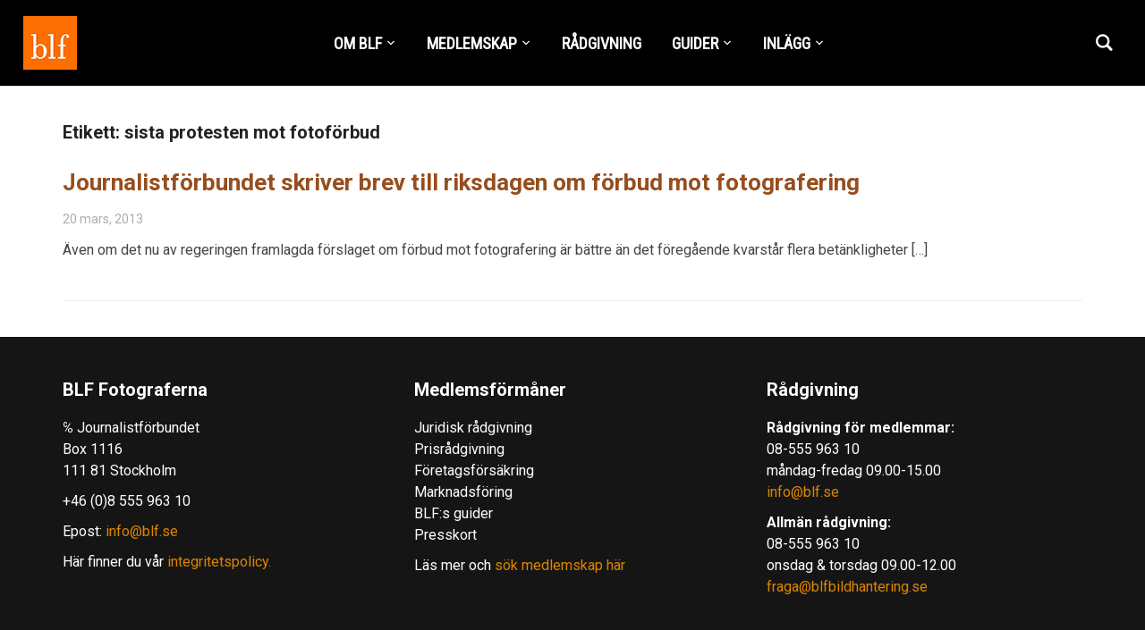

--- FILE ---
content_type: text/html; charset=UTF-8
request_url: https://www.blf.se/tag/sista-protesten-mot-fotoforbud/
body_size: 10880
content:
<!DOCTYPE html>
<html lang="sv-SE">
<head>
    <meta charset="UTF-8">
    <meta name="viewport" content="width=device-width, initial-scale=1.0">
    <link rel="profile" href="https://gmpg.org/xfn/11">
    <link rel="pingback" href="https://www.blf.se/xmlrpc.php">

    <meta name='robots' content='index, follow, max-image-preview:large, max-snippet:-1, max-video-preview:-1' />
	<style>img:is([sizes="auto" i], [sizes^="auto," i]) { contain-intrinsic-size: 3000px 1500px }</style>
	
	<!-- This site is optimized with the Yoast SEO plugin v26.7 - https://yoast.com/wordpress/plugins/seo/ -->
	<title>sista protesten mot fotoförbud-arkiv - BLF Fotograferna</title>
	<link rel="canonical" href="https://www.blf.se/tag/sista-protesten-mot-fotoforbud/" />
	<meta property="og:locale" content="sv_SE" />
	<meta property="og:type" content="article" />
	<meta property="og:title" content="sista protesten mot fotoförbud-arkiv - BLF Fotograferna" />
	<meta property="og:url" content="https://www.blf.se/tag/sista-protesten-mot-fotoforbud/" />
	<meta property="og:site_name" content="BLF Fotograferna" />
	<meta name="twitter:card" content="summary_large_image" />
	<script type="application/ld+json" class="yoast-schema-graph">{"@context":"https://schema.org","@graph":[{"@type":"CollectionPage","@id":"https://www.blf.se/tag/sista-protesten-mot-fotoforbud/","url":"https://www.blf.se/tag/sista-protesten-mot-fotoforbud/","name":"sista protesten mot fotoförbud-arkiv - BLF Fotograferna","isPartOf":{"@id":"https://www.blf.se/#website"},"breadcrumb":{"@id":"https://www.blf.se/tag/sista-protesten-mot-fotoforbud/#breadcrumb"},"inLanguage":"sv-SE"},{"@type":"BreadcrumbList","@id":"https://www.blf.se/tag/sista-protesten-mot-fotoforbud/#breadcrumb","itemListElement":[{"@type":"ListItem","position":1,"name":"Hem","item":"https://www.blf.se/"},{"@type":"ListItem","position":2,"name":"sista protesten mot fotoförbud"}]},{"@type":"WebSite","@id":"https://www.blf.se/#website","url":"https://www.blf.se/","name":"BLF Fotograferna","description":"Branschorganisationen för dig som arbetar professionellt med bild, film eller video.","publisher":{"@id":"https://www.blf.se/#organization"},"potentialAction":[{"@type":"SearchAction","target":{"@type":"EntryPoint","urlTemplate":"https://www.blf.se/?s={search_term_string}"},"query-input":{"@type":"PropertyValueSpecification","valueRequired":true,"valueName":"search_term_string"}}],"inLanguage":"sv-SE"},{"@type":"Organization","@id":"https://www.blf.se/#organization","name":"BLF Fotograferna","url":"https://www.blf.se/","logo":{"@type":"ImageObject","inLanguage":"sv-SE","@id":"https://www.blf.se/#/schema/logo/image/","url":"https://www.blf.se/wp-content/uploads/2018/12/blf_logo_hp.png","contentUrl":"https://www.blf.se/wp-content/uploads/2018/12/blf_logo_hp.png","width":60,"height":60,"caption":"BLF Fotograferna"},"image":{"@id":"https://www.blf.se/#/schema/logo/image/"}}]}</script>
	<!-- / Yoast SEO plugin. -->


<link rel='dns-prefetch' href='//fonts.googleapis.com' />
<link rel="alternate" type="application/rss+xml" title="BLF Fotograferna &raquo; Webbflöde" href="https://www.blf.se/feed/" />
<link rel="alternate" type="application/rss+xml" title="BLF Fotograferna &raquo; etikettflöde för sista protesten mot fotoförbud" href="https://www.blf.se/tag/sista-protesten-mot-fotoforbud/feed/" />
<script type="text/javascript">
/* <![CDATA[ */
window._wpemojiSettings = {"baseUrl":"https:\/\/s.w.org\/images\/core\/emoji\/16.0.1\/72x72\/","ext":".png","svgUrl":"https:\/\/s.w.org\/images\/core\/emoji\/16.0.1\/svg\/","svgExt":".svg","source":{"concatemoji":"https:\/\/www.blf.se\/wp-includes\/js\/wp-emoji-release.min.js?ver=6.8.3"}};
/*! This file is auto-generated */
!function(s,n){var o,i,e;function c(e){try{var t={supportTests:e,timestamp:(new Date).valueOf()};sessionStorage.setItem(o,JSON.stringify(t))}catch(e){}}function p(e,t,n){e.clearRect(0,0,e.canvas.width,e.canvas.height),e.fillText(t,0,0);var t=new Uint32Array(e.getImageData(0,0,e.canvas.width,e.canvas.height).data),a=(e.clearRect(0,0,e.canvas.width,e.canvas.height),e.fillText(n,0,0),new Uint32Array(e.getImageData(0,0,e.canvas.width,e.canvas.height).data));return t.every(function(e,t){return e===a[t]})}function u(e,t){e.clearRect(0,0,e.canvas.width,e.canvas.height),e.fillText(t,0,0);for(var n=e.getImageData(16,16,1,1),a=0;a<n.data.length;a++)if(0!==n.data[a])return!1;return!0}function f(e,t,n,a){switch(t){case"flag":return n(e,"\ud83c\udff3\ufe0f\u200d\u26a7\ufe0f","\ud83c\udff3\ufe0f\u200b\u26a7\ufe0f")?!1:!n(e,"\ud83c\udde8\ud83c\uddf6","\ud83c\udde8\u200b\ud83c\uddf6")&&!n(e,"\ud83c\udff4\udb40\udc67\udb40\udc62\udb40\udc65\udb40\udc6e\udb40\udc67\udb40\udc7f","\ud83c\udff4\u200b\udb40\udc67\u200b\udb40\udc62\u200b\udb40\udc65\u200b\udb40\udc6e\u200b\udb40\udc67\u200b\udb40\udc7f");case"emoji":return!a(e,"\ud83e\udedf")}return!1}function g(e,t,n,a){var r="undefined"!=typeof WorkerGlobalScope&&self instanceof WorkerGlobalScope?new OffscreenCanvas(300,150):s.createElement("canvas"),o=r.getContext("2d",{willReadFrequently:!0}),i=(o.textBaseline="top",o.font="600 32px Arial",{});return e.forEach(function(e){i[e]=t(o,e,n,a)}),i}function t(e){var t=s.createElement("script");t.src=e,t.defer=!0,s.head.appendChild(t)}"undefined"!=typeof Promise&&(o="wpEmojiSettingsSupports",i=["flag","emoji"],n.supports={everything:!0,everythingExceptFlag:!0},e=new Promise(function(e){s.addEventListener("DOMContentLoaded",e,{once:!0})}),new Promise(function(t){var n=function(){try{var e=JSON.parse(sessionStorage.getItem(o));if("object"==typeof e&&"number"==typeof e.timestamp&&(new Date).valueOf()<e.timestamp+604800&&"object"==typeof e.supportTests)return e.supportTests}catch(e){}return null}();if(!n){if("undefined"!=typeof Worker&&"undefined"!=typeof OffscreenCanvas&&"undefined"!=typeof URL&&URL.createObjectURL&&"undefined"!=typeof Blob)try{var e="postMessage("+g.toString()+"("+[JSON.stringify(i),f.toString(),p.toString(),u.toString()].join(",")+"));",a=new Blob([e],{type:"text/javascript"}),r=new Worker(URL.createObjectURL(a),{name:"wpTestEmojiSupports"});return void(r.onmessage=function(e){c(n=e.data),r.terminate(),t(n)})}catch(e){}c(n=g(i,f,p,u))}t(n)}).then(function(e){for(var t in e)n.supports[t]=e[t],n.supports.everything=n.supports.everything&&n.supports[t],"flag"!==t&&(n.supports.everythingExceptFlag=n.supports.everythingExceptFlag&&n.supports[t]);n.supports.everythingExceptFlag=n.supports.everythingExceptFlag&&!n.supports.flag,n.DOMReady=!1,n.readyCallback=function(){n.DOMReady=!0}}).then(function(){return e}).then(function(){var e;n.supports.everything||(n.readyCallback(),(e=n.source||{}).concatemoji?t(e.concatemoji):e.wpemoji&&e.twemoji&&(t(e.twemoji),t(e.wpemoji)))}))}((window,document),window._wpemojiSettings);
/* ]]> */
</script>
<link rel='stylesheet' id='pt-cv-public-style-css' href='https://www.blf.se/wp-content/plugins/content-views-query-and-display-post-page/public/assets/css/cv.css?ver=4.2.1' type='text/css' media='all' />
<style id='wp-emoji-styles-inline-css' type='text/css'>

	img.wp-smiley, img.emoji {
		display: inline !important;
		border: none !important;
		box-shadow: none !important;
		height: 1em !important;
		width: 1em !important;
		margin: 0 0.07em !important;
		vertical-align: -0.1em !important;
		background: none !important;
		padding: 0 !important;
	}
</style>
<link rel='stylesheet' id='wp-block-library-css' href='https://www.blf.se/wp-includes/css/dist/block-library/style.min.css?ver=6.8.3' type='text/css' media='all' />
<style id='classic-theme-styles-inline-css' type='text/css'>
/*! This file is auto-generated */
.wp-block-button__link{color:#fff;background-color:#32373c;border-radius:9999px;box-shadow:none;text-decoration:none;padding:calc(.667em + 2px) calc(1.333em + 2px);font-size:1.125em}.wp-block-file__button{background:#32373c;color:#fff;text-decoration:none}
</style>
<style id='filebird-block-filebird-gallery-style-inline-css' type='text/css'>
ul.filebird-block-filebird-gallery{margin:auto!important;padding:0!important;width:100%}ul.filebird-block-filebird-gallery.layout-grid{display:grid;grid-gap:20px;align-items:stretch;grid-template-columns:repeat(var(--columns),1fr);justify-items:stretch}ul.filebird-block-filebird-gallery.layout-grid li img{border:1px solid #ccc;box-shadow:2px 2px 6px 0 rgba(0,0,0,.3);height:100%;max-width:100%;-o-object-fit:cover;object-fit:cover;width:100%}ul.filebird-block-filebird-gallery.layout-masonry{-moz-column-count:var(--columns);-moz-column-gap:var(--space);column-gap:var(--space);-moz-column-width:var(--min-width);columns:var(--min-width) var(--columns);display:block;overflow:auto}ul.filebird-block-filebird-gallery.layout-masonry li{margin-bottom:var(--space)}ul.filebird-block-filebird-gallery li{list-style:none}ul.filebird-block-filebird-gallery li figure{height:100%;margin:0;padding:0;position:relative;width:100%}ul.filebird-block-filebird-gallery li figure figcaption{background:linear-gradient(0deg,rgba(0,0,0,.7),rgba(0,0,0,.3) 70%,transparent);bottom:0;box-sizing:border-box;color:#fff;font-size:.8em;margin:0;max-height:100%;overflow:auto;padding:3em .77em .7em;position:absolute;text-align:center;width:100%;z-index:2}ul.filebird-block-filebird-gallery li figure figcaption a{color:inherit}

</style>
<style id='global-styles-inline-css' type='text/css'>
:root{--wp--preset--aspect-ratio--square: 1;--wp--preset--aspect-ratio--4-3: 4/3;--wp--preset--aspect-ratio--3-4: 3/4;--wp--preset--aspect-ratio--3-2: 3/2;--wp--preset--aspect-ratio--2-3: 2/3;--wp--preset--aspect-ratio--16-9: 16/9;--wp--preset--aspect-ratio--9-16: 9/16;--wp--preset--color--black: #000000;--wp--preset--color--cyan-bluish-gray: #abb8c3;--wp--preset--color--white: #ffffff;--wp--preset--color--pale-pink: #f78da7;--wp--preset--color--vivid-red: #cf2e2e;--wp--preset--color--luminous-vivid-orange: #ff6900;--wp--preset--color--luminous-vivid-amber: #fcb900;--wp--preset--color--light-green-cyan: #7bdcb5;--wp--preset--color--vivid-green-cyan: #00d084;--wp--preset--color--pale-cyan-blue: #8ed1fc;--wp--preset--color--vivid-cyan-blue: #0693e3;--wp--preset--color--vivid-purple: #9b51e0;--wp--preset--gradient--vivid-cyan-blue-to-vivid-purple: linear-gradient(135deg,rgba(6,147,227,1) 0%,rgb(155,81,224) 100%);--wp--preset--gradient--light-green-cyan-to-vivid-green-cyan: linear-gradient(135deg,rgb(122,220,180) 0%,rgb(0,208,130) 100%);--wp--preset--gradient--luminous-vivid-amber-to-luminous-vivid-orange: linear-gradient(135deg,rgba(252,185,0,1) 0%,rgba(255,105,0,1) 100%);--wp--preset--gradient--luminous-vivid-orange-to-vivid-red: linear-gradient(135deg,rgba(255,105,0,1) 0%,rgb(207,46,46) 100%);--wp--preset--gradient--very-light-gray-to-cyan-bluish-gray: linear-gradient(135deg,rgb(238,238,238) 0%,rgb(169,184,195) 100%);--wp--preset--gradient--cool-to-warm-spectrum: linear-gradient(135deg,rgb(74,234,220) 0%,rgb(151,120,209) 20%,rgb(207,42,186) 40%,rgb(238,44,130) 60%,rgb(251,105,98) 80%,rgb(254,248,76) 100%);--wp--preset--gradient--blush-light-purple: linear-gradient(135deg,rgb(255,206,236) 0%,rgb(152,150,240) 100%);--wp--preset--gradient--blush-bordeaux: linear-gradient(135deg,rgb(254,205,165) 0%,rgb(254,45,45) 50%,rgb(107,0,62) 100%);--wp--preset--gradient--luminous-dusk: linear-gradient(135deg,rgb(255,203,112) 0%,rgb(199,81,192) 50%,rgb(65,88,208) 100%);--wp--preset--gradient--pale-ocean: linear-gradient(135deg,rgb(255,245,203) 0%,rgb(182,227,212) 50%,rgb(51,167,181) 100%);--wp--preset--gradient--electric-grass: linear-gradient(135deg,rgb(202,248,128) 0%,rgb(113,206,126) 100%);--wp--preset--gradient--midnight: linear-gradient(135deg,rgb(2,3,129) 0%,rgb(40,116,252) 100%);--wp--preset--font-size--small: 13px;--wp--preset--font-size--medium: 20px;--wp--preset--font-size--large: 36px;--wp--preset--font-size--x-large: 42px;--wp--preset--spacing--20: 0.44rem;--wp--preset--spacing--30: 0.67rem;--wp--preset--spacing--40: 1rem;--wp--preset--spacing--50: 1.5rem;--wp--preset--spacing--60: 2.25rem;--wp--preset--spacing--70: 3.38rem;--wp--preset--spacing--80: 5.06rem;--wp--preset--shadow--natural: 6px 6px 9px rgba(0, 0, 0, 0.2);--wp--preset--shadow--deep: 12px 12px 50px rgba(0, 0, 0, 0.4);--wp--preset--shadow--sharp: 6px 6px 0px rgba(0, 0, 0, 0.2);--wp--preset--shadow--outlined: 6px 6px 0px -3px rgba(255, 255, 255, 1), 6px 6px rgba(0, 0, 0, 1);--wp--preset--shadow--crisp: 6px 6px 0px rgba(0, 0, 0, 1);}:where(.is-layout-flex){gap: 0.5em;}:where(.is-layout-grid){gap: 0.5em;}body .is-layout-flex{display: flex;}.is-layout-flex{flex-wrap: wrap;align-items: center;}.is-layout-flex > :is(*, div){margin: 0;}body .is-layout-grid{display: grid;}.is-layout-grid > :is(*, div){margin: 0;}:where(.wp-block-columns.is-layout-flex){gap: 2em;}:where(.wp-block-columns.is-layout-grid){gap: 2em;}:where(.wp-block-post-template.is-layout-flex){gap: 1.25em;}:where(.wp-block-post-template.is-layout-grid){gap: 1.25em;}.has-black-color{color: var(--wp--preset--color--black) !important;}.has-cyan-bluish-gray-color{color: var(--wp--preset--color--cyan-bluish-gray) !important;}.has-white-color{color: var(--wp--preset--color--white) !important;}.has-pale-pink-color{color: var(--wp--preset--color--pale-pink) !important;}.has-vivid-red-color{color: var(--wp--preset--color--vivid-red) !important;}.has-luminous-vivid-orange-color{color: var(--wp--preset--color--luminous-vivid-orange) !important;}.has-luminous-vivid-amber-color{color: var(--wp--preset--color--luminous-vivid-amber) !important;}.has-light-green-cyan-color{color: var(--wp--preset--color--light-green-cyan) !important;}.has-vivid-green-cyan-color{color: var(--wp--preset--color--vivid-green-cyan) !important;}.has-pale-cyan-blue-color{color: var(--wp--preset--color--pale-cyan-blue) !important;}.has-vivid-cyan-blue-color{color: var(--wp--preset--color--vivid-cyan-blue) !important;}.has-vivid-purple-color{color: var(--wp--preset--color--vivid-purple) !important;}.has-black-background-color{background-color: var(--wp--preset--color--black) !important;}.has-cyan-bluish-gray-background-color{background-color: var(--wp--preset--color--cyan-bluish-gray) !important;}.has-white-background-color{background-color: var(--wp--preset--color--white) !important;}.has-pale-pink-background-color{background-color: var(--wp--preset--color--pale-pink) !important;}.has-vivid-red-background-color{background-color: var(--wp--preset--color--vivid-red) !important;}.has-luminous-vivid-orange-background-color{background-color: var(--wp--preset--color--luminous-vivid-orange) !important;}.has-luminous-vivid-amber-background-color{background-color: var(--wp--preset--color--luminous-vivid-amber) !important;}.has-light-green-cyan-background-color{background-color: var(--wp--preset--color--light-green-cyan) !important;}.has-vivid-green-cyan-background-color{background-color: var(--wp--preset--color--vivid-green-cyan) !important;}.has-pale-cyan-blue-background-color{background-color: var(--wp--preset--color--pale-cyan-blue) !important;}.has-vivid-cyan-blue-background-color{background-color: var(--wp--preset--color--vivid-cyan-blue) !important;}.has-vivid-purple-background-color{background-color: var(--wp--preset--color--vivid-purple) !important;}.has-black-border-color{border-color: var(--wp--preset--color--black) !important;}.has-cyan-bluish-gray-border-color{border-color: var(--wp--preset--color--cyan-bluish-gray) !important;}.has-white-border-color{border-color: var(--wp--preset--color--white) !important;}.has-pale-pink-border-color{border-color: var(--wp--preset--color--pale-pink) !important;}.has-vivid-red-border-color{border-color: var(--wp--preset--color--vivid-red) !important;}.has-luminous-vivid-orange-border-color{border-color: var(--wp--preset--color--luminous-vivid-orange) !important;}.has-luminous-vivid-amber-border-color{border-color: var(--wp--preset--color--luminous-vivid-amber) !important;}.has-light-green-cyan-border-color{border-color: var(--wp--preset--color--light-green-cyan) !important;}.has-vivid-green-cyan-border-color{border-color: var(--wp--preset--color--vivid-green-cyan) !important;}.has-pale-cyan-blue-border-color{border-color: var(--wp--preset--color--pale-cyan-blue) !important;}.has-vivid-cyan-blue-border-color{border-color: var(--wp--preset--color--vivid-cyan-blue) !important;}.has-vivid-purple-border-color{border-color: var(--wp--preset--color--vivid-purple) !important;}.has-vivid-cyan-blue-to-vivid-purple-gradient-background{background: var(--wp--preset--gradient--vivid-cyan-blue-to-vivid-purple) !important;}.has-light-green-cyan-to-vivid-green-cyan-gradient-background{background: var(--wp--preset--gradient--light-green-cyan-to-vivid-green-cyan) !important;}.has-luminous-vivid-amber-to-luminous-vivid-orange-gradient-background{background: var(--wp--preset--gradient--luminous-vivid-amber-to-luminous-vivid-orange) !important;}.has-luminous-vivid-orange-to-vivid-red-gradient-background{background: var(--wp--preset--gradient--luminous-vivid-orange-to-vivid-red) !important;}.has-very-light-gray-to-cyan-bluish-gray-gradient-background{background: var(--wp--preset--gradient--very-light-gray-to-cyan-bluish-gray) !important;}.has-cool-to-warm-spectrum-gradient-background{background: var(--wp--preset--gradient--cool-to-warm-spectrum) !important;}.has-blush-light-purple-gradient-background{background: var(--wp--preset--gradient--blush-light-purple) !important;}.has-blush-bordeaux-gradient-background{background: var(--wp--preset--gradient--blush-bordeaux) !important;}.has-luminous-dusk-gradient-background{background: var(--wp--preset--gradient--luminous-dusk) !important;}.has-pale-ocean-gradient-background{background: var(--wp--preset--gradient--pale-ocean) !important;}.has-electric-grass-gradient-background{background: var(--wp--preset--gradient--electric-grass) !important;}.has-midnight-gradient-background{background: var(--wp--preset--gradient--midnight) !important;}.has-small-font-size{font-size: var(--wp--preset--font-size--small) !important;}.has-medium-font-size{font-size: var(--wp--preset--font-size--medium) !important;}.has-large-font-size{font-size: var(--wp--preset--font-size--large) !important;}.has-x-large-font-size{font-size: var(--wp--preset--font-size--x-large) !important;}
:where(.wp-block-post-template.is-layout-flex){gap: 1.25em;}:where(.wp-block-post-template.is-layout-grid){gap: 1.25em;}
:where(.wp-block-columns.is-layout-flex){gap: 2em;}:where(.wp-block-columns.is-layout-grid){gap: 2em;}
:root :where(.wp-block-pullquote){font-size: 1.5em;line-height: 1.6;}
</style>
<link rel='stylesheet' id='ns-category-widget-tree-style-css' href='https://www.blf.se/wp-content/plugins/ns-category-widget/third-party/jstree/css/themes/default/style.min.css?ver=3.3.16' type='text/css' media='all' />
<link rel='stylesheet' id='zoom-theme-utils-css-css' href='https://www.blf.se/wp-content/themes/insight/functions/wpzoom/assets/css/theme-utils.css?ver=6.8.3' type='text/css' media='all' />
<link rel='stylesheet' id='insight-google-fonts-css' href='https://fonts.googleapis.com/css?family=Roboto%3Aregular%2C700%2C700i%2Citalic%7CRoboto+Condensed&#038;display=swap&#038;ver=6.8.3' type='text/css' media='all' />
<link rel='stylesheet' id='insight-style-css' href='https://www.blf.se/wp-content/themes/insight/style.css?ver=1.3.15' type='text/css' media='all' />
<link rel='stylesheet' id='media-queries-css' href='https://www.blf.se/wp-content/themes/insight/css/media-queries.css?ver=1.3.15' type='text/css' media='all' />
<link rel='stylesheet' id='dashicons-css' href='https://www.blf.se/wp-includes/css/dashicons.min.css?ver=6.8.3' type='text/css' media='all' />
<link rel='stylesheet' id='wzslider-css' href='https://www.blf.se/wp-content/plugins/wpzoom-shortcodes/assets/css/wzslider.css?ver=6.8.3' type='text/css' media='all' />
<link rel='stylesheet' id='wpz-shortcodes-css' href='https://www.blf.se/wp-content/plugins/wpzoom-shortcodes/assets/css/shortcodes.css?ver=6.8.3' type='text/css' media='all' />
<link rel='stylesheet' id='zoom-font-awesome-css' href='https://www.blf.se/wp-content/plugins/wpzoom-shortcodes/assets/css/font-awesome.min.css?ver=6.8.3' type='text/css' media='all' />
<link rel='stylesheet' id='wpzoom-theme-css' href='https://www.blf.se/wp-content/themes/insight/styles/default.css?ver=6.8.3' type='text/css' media='all' />
<link rel='stylesheet' id='wpzoom-custom-css' href='https://www.blf.se/wp-content/themes/insight/custom.css?ver=1.3.15' type='text/css' media='all' />
<script type="text/javascript" src="https://www.blf.se/wp-includes/js/jquery/jquery.min.js?ver=3.7.1" id="jquery-core-js"></script>
<script type="text/javascript" src="https://www.blf.se/wp-includes/js/jquery/jquery-migrate.min.js?ver=3.4.1" id="jquery-migrate-js"></script>
<script type="text/javascript" src="https://www.blf.se/wp-content/themes/insight/js/init.js?ver=6.8.3" id="wpzoom-init-js"></script>
<link rel="https://api.w.org/" href="https://www.blf.se/wp-json/" /><link rel="alternate" title="JSON" type="application/json" href="https://www.blf.se/wp-json/wp/v2/tags/5081" /><link rel="EditURI" type="application/rsd+xml" title="RSD" href="https://www.blf.se/xmlrpc.php?rsd" />
<meta name="generator" content="WordPress 6.8.3" />
<!-- WPZOOM Theme / Framework -->
<meta name="generator" content="Insight 1.3.15" />
<meta name="generator" content="WPZOOM Framework 2.0.3" />

<!-- Begin Theme Custom CSS -->
<style type="text/css" id="insight-custom-css">
.navbar-brand a{color:#ffffff;}.navbar-brand a:hover{color:#ea6c35;}a{color:#964e1e;}.main-navbar .navbar-nav > li > a{color:#ffffff;}.sb-search .sb-icon-search{color:#ffffff;}.sb-search .sb-icon-search:hover, .sb-search .sb-search-input, .sb-search.sb-search-open .sb-icon-search:before{color:#ea6c35;}.widget .title{color:#000000;}#sidebar .widget{background:#ffe4c4;}.footer-widgets{background-color:#151515;color:#ffffff;}.footer-widgets a, .footer-widgets a:hover{color:#dd8500;}.footer-widgets .widget h3.title{color:#ffffff;}
</style>
<!-- End Theme Custom CSS -->
<!-- Global site tag (gtag.js) - Google Analytics -->
<script async src="https://www.googletagmanager.com/gtag/js?id=UA-21137670-1"></script>
<script>
  window.dataLayer = window.dataLayer || [];
  function gtag(){dataLayer.push(arguments);}
  gtag('js', new Date());

  gtag('config', 'UA-21137670-1');
</script><link rel="icon" href="https://www.blf.se/wp-content/uploads/2012/09/cropped-BLF_logo_300x313-32x32.jpg" sizes="32x32" />
<link rel="icon" href="https://www.blf.se/wp-content/uploads/2012/09/cropped-BLF_logo_300x313-192x192.jpg" sizes="192x192" />
<link rel="apple-touch-icon" href="https://www.blf.se/wp-content/uploads/2012/09/cropped-BLF_logo_300x313-180x180.jpg" />
<meta name="msapplication-TileImage" content="https://www.blf.se/wp-content/uploads/2012/09/cropped-BLF_logo_300x313-270x270.jpg" />
</head>
<body class="archive tag tag-sista-protesten-mot-fotoforbud tag-5081 wp-custom-logo wp-theme-insight">


<div class="page-wrap">

    <header class="site-header">

            <div class="navbar-brand">
                <a href="https://www.blf.se/" class="custom-logo-link" rel="home" itemprop="url"><img width="60" height="60" src="https://www.blf.se/wp-content/uploads/2018/12/blf_logo_hp.png" class="custom-logo no-lazyload no-lazy a3-notlazy" alt="BLF Fotograferna" itemprop="logo" decoding="async" /></a>
            </div><!-- .navbar-brand -->


            <nav class="main-navbar" role="navigation">

                <div class="navbar-header">
                    
                       <a class="navbar-toggle" href="#menu-main-slide">
                           <span class="icon-bar"></span>
                           <span class="icon-bar"></span>
                           <span class="icon-bar"></span>
                       </a>


                       <div id="menu-main-slide" class="menu-huvudmeny-container"><ul id="menu-huvudmeny" class="menu"><li id="menu-item-13801" class="menu-item menu-item-type-custom menu-item-object-custom menu-item-has-children menu-item-13801"><a href="#">OM BLF</a>
<ul class="sub-menu">
	<li id="menu-item-15781" class="menu-item menu-item-type-post_type menu-item-object-page menu-item-15781"><a href="https://www.blf.se/kontakt-blf/">KONTAKTUPPGIFTER</a></li>
	<li id="menu-item-7823" class="menu-item menu-item-type-post_type menu-item-object-page menu-item-7823"><a href="https://www.blf.se/presentation-blf/">OM OSS</a></li>
	<li id="menu-item-10694" class="menu-item menu-item-type-post_type menu-item-object-page menu-item-10694"><a href="https://www.blf.se/hedersmedlemmar/">HEDERSMEDLEMMAR</a></li>
	<li id="menu-item-13839" class="menu-item menu-item-type-post_type menu-item-object-page menu-item-privacy-policy menu-item-13839"><a rel="privacy-policy" href="https://www.blf.se/integritetspolicy-gdpr/">BLF Integritetspolicy – GDPR</a></li>
</ul>
</li>
<li id="menu-item-13828" class="menu-item menu-item-type-custom menu-item-object-custom menu-item-has-children menu-item-13828"><a href="#">MEDLEMSKAP</a>
<ul class="sub-menu">
	<li id="menu-item-7758" class="menu-item menu-item-type-post_type menu-item-object-page menu-item-7758"><a href="https://www.blf.se/ansokan/">ANSÖKAN</a></li>
	<li id="menu-item-9221" class="menu-item menu-item-type-post_type menu-item-object-page menu-item-9221"><a href="https://www.blf.se/blf-forsakringar/">FÖRSÄKRINGAR</a></li>
	<li id="menu-item-8924" class="menu-item menu-item-type-post_type menu-item-object-page menu-item-8924"><a href="https://www.blf.se/formaner/">FÖRMÅNER</a></li>
	<li id="menu-item-13859" class="menu-item menu-item-type-custom menu-item-object-custom menu-item-13859"><a href="https://www.blf.se/sok-bildleverantor/">SÖK BILDLEVERANTÖR</a></li>
</ul>
</li>
<li id="menu-item-13832" class="menu-item menu-item-type-post_type menu-item-object-page menu-item-13832"><a href="https://www.blf.se/radgivning/">RÅDGIVNING</a></li>
<li id="menu-item-13825" class="menu-item menu-item-type-custom menu-item-object-custom menu-item-has-children menu-item-13825"><a href="#">GUIDER</a>
<ul class="sub-menu">
	<li id="menu-item-12045" class="menu-item menu-item-type-post_type menu-item-object-page menu-item-12045"><a href="https://www.blf.se/guider-abonnemang/">GUIDER &#038; ABONNEMANG</a></li>
	<li id="menu-item-13840" class="menu-item menu-item-type-post_type menu-item-object-page menu-item-13840"><a href="https://www.blf.se/uppforandekod-gdpr/">Uppförandekod – GDPR</a></li>
	<li id="menu-item-13827" class="menu-item menu-item-type-taxonomy menu-item-object-category menu-item-13827"><a href="https://www.blf.se/category/leveransvillkor/">LEVERANSVILLKOR</a></li>
	<li id="menu-item-13790" class="menu-item menu-item-type-custom menu-item-object-custom menu-item-has-children menu-item-13790"><a href="#">FAQ</a>
	<ul class="sub-menu">
		<li id="menu-item-12929" class="menu-item menu-item-type-post_type menu-item-object-page menu-item-12929"><a href="https://www.blf.se/faq-6/">Arbetsgivare och anställd</a></li>
		<li id="menu-item-12933" class="menu-item menu-item-type-post_type menu-item-object-page menu-item-12933"><a href="https://www.blf.se/faq-2/">Bilder på internet</a></li>
		<li id="menu-item-12930" class="menu-item menu-item-type-post_type menu-item-object-page menu-item-12930"><a href="https://www.blf.se/faq-5/">Digital bild</a></li>
		<li id="menu-item-12931" class="menu-item menu-item-type-post_type menu-item-object-page menu-item-12931"><a href="https://www.blf.se/faq-4/">Föredrag och skolarbeten</a></li>
		<li id="menu-item-12927" class="menu-item menu-item-type-post_type menu-item-object-page menu-item-12927"><a href="https://www.blf.se/faq-8/">Personer på bild</a></li>
		<li id="menu-item-12934" class="menu-item menu-item-type-post_type menu-item-object-page menu-item-12934"><a href="https://www.blf.se/faq/">Pris på bilder och uppdrag</a></li>
		<li id="menu-item-12928" class="menu-item menu-item-type-post_type menu-item-object-page menu-item-12928"><a href="https://www.blf.se/faq-7/">Upphovsrätt</a></li>
		<li id="menu-item-12932" class="menu-item menu-item-type-post_type menu-item-object-page menu-item-12932"><a href="https://www.blf.se/faq-3/">Övrigt</a></li>
	</ul>
</li>
</ul>
</li>
<li id="menu-item-13850" class="menu-item menu-item-type-post_type menu-item-object-page menu-item-has-children menu-item-13850"><a href="https://www.blf.se/inlagg/">INLÄGG</a>
<ul class="sub-menu">
	<li id="menu-item-13549" class="menu-item menu-item-type-taxonomy menu-item-object-category menu-item-13549"><a href="https://www.blf.se/category/nyheter/">NYHETER</a></li>
	<li id="menu-item-13536" class="menu-item menu-item-type-taxonomy menu-item-object-category menu-item-13536"><a href="https://www.blf.se/category/artiklar/">ARTIKLAR</a></li>
	<li id="menu-item-13534" class="menu-item menu-item-type-taxonomy menu-item-object-category menu-item-13534"><a href="https://www.blf.se/category/opinion/">OPINION</a></li>
	<li id="menu-item-13535" class="menu-item menu-item-type-taxonomy menu-item-object-category menu-item-13535"><a href="https://www.blf.se/category/tv/">TV</a></li>
	<li id="menu-item-13533" class="menu-item menu-item-type-taxonomy menu-item-object-category menu-item-13533"><a href="https://www.blf.se/category/bildbyra/">BILDBYRÅ</a></li>
	<li id="menu-item-13537" class="menu-item menu-item-type-taxonomy menu-item-object-category menu-item-13537"><a href="https://www.blf.se/category/branschartiklar/">BRANSCHARTIKLAR</a></li>
	<li id="menu-item-13538" class="menu-item menu-item-type-taxonomy menu-item-object-category menu-item-13538"><a href="https://www.blf.se/category/cepic/">CEPIC</a></li>
	<li id="menu-item-13539" class="menu-item menu-item-type-taxonomy menu-item-object-category menu-item-13539"><a href="https://www.blf.se/category/dronare/">DRÖNARE</a></li>
	<li id="menu-item-13540" class="menu-item menu-item-type-taxonomy menu-item-object-category menu-item-13540"><a href="https://www.blf.se/category/foto/">FOTO</a></li>
	<li id="menu-item-13541" class="menu-item menu-item-type-taxonomy menu-item-object-category menu-item-13541"><a href="https://www.blf.se/category/ibc/">IBC</a></li>
	<li id="menu-item-13542" class="menu-item menu-item-type-taxonomy menu-item-object-category menu-item-13542"><a href="https://www.blf.se/category/remiss-svar/">REMISS-SVAR</a></li>
	<li id="menu-item-13543" class="menu-item menu-item-type-taxonomy menu-item-object-category menu-item-13543"><a href="https://www.blf.se/category/tvfotografer/">TVFOTOGRAFER</a></li>
	<li id="menu-item-13544" class="menu-item menu-item-type-taxonomy menu-item-object-category menu-item-13544"><a href="https://www.blf.se/category/videofilm/">VIDEO/FILM</a></li>
	<li id="menu-item-12671" class="menu-item menu-item-type-post_type menu-item-object-page menu-item-12671"><a href="https://www.blf.se/alla-inlagg-lista/">ALLA INLÄGG – LISTA</a></li>
</ul>
</li>
</ul></div>
                </div>


                <div id="navbar-main">

                    <div class="menu-huvudmeny-container"><ul id="menu-huvudmeny-1" class="nav navbar-nav dropdown sf-menu"><li class="menu-item menu-item-type-custom menu-item-object-custom menu-item-has-children menu-item-13801"><a href="#">OM BLF</a>
<ul class="sub-menu">
	<li class="menu-item menu-item-type-post_type menu-item-object-page menu-item-15781"><a href="https://www.blf.se/kontakt-blf/">KONTAKTUPPGIFTER</a></li>
	<li class="menu-item menu-item-type-post_type menu-item-object-page menu-item-7823"><a href="https://www.blf.se/presentation-blf/">OM OSS</a></li>
	<li class="menu-item menu-item-type-post_type menu-item-object-page menu-item-10694"><a href="https://www.blf.se/hedersmedlemmar/">HEDERSMEDLEMMAR</a></li>
	<li class="menu-item menu-item-type-post_type menu-item-object-page menu-item-privacy-policy menu-item-13839"><a rel="privacy-policy" href="https://www.blf.se/integritetspolicy-gdpr/">BLF Integritetspolicy – GDPR</a></li>
</ul>
</li>
<li class="menu-item menu-item-type-custom menu-item-object-custom menu-item-has-children menu-item-13828"><a href="#">MEDLEMSKAP</a>
<ul class="sub-menu">
	<li class="menu-item menu-item-type-post_type menu-item-object-page menu-item-7758"><a href="https://www.blf.se/ansokan/">ANSÖKAN</a></li>
	<li class="menu-item menu-item-type-post_type menu-item-object-page menu-item-9221"><a href="https://www.blf.se/blf-forsakringar/">FÖRSÄKRINGAR</a></li>
	<li class="menu-item menu-item-type-post_type menu-item-object-page menu-item-8924"><a href="https://www.blf.se/formaner/">FÖRMÅNER</a></li>
	<li class="menu-item menu-item-type-custom menu-item-object-custom menu-item-13859"><a href="https://www.blf.se/sok-bildleverantor/">SÖK BILDLEVERANTÖR</a></li>
</ul>
</li>
<li class="menu-item menu-item-type-post_type menu-item-object-page menu-item-13832"><a href="https://www.blf.se/radgivning/">RÅDGIVNING</a></li>
<li class="menu-item menu-item-type-custom menu-item-object-custom menu-item-has-children menu-item-13825"><a href="#">GUIDER</a>
<ul class="sub-menu">
	<li class="menu-item menu-item-type-post_type menu-item-object-page menu-item-12045"><a href="https://www.blf.se/guider-abonnemang/">GUIDER &#038; ABONNEMANG</a></li>
	<li class="menu-item menu-item-type-post_type menu-item-object-page menu-item-13840"><a href="https://www.blf.se/uppforandekod-gdpr/">Uppförandekod – GDPR</a></li>
	<li class="menu-item menu-item-type-taxonomy menu-item-object-category menu-item-13827"><a href="https://www.blf.se/category/leveransvillkor/">LEVERANSVILLKOR</a></li>
	<li class="menu-item menu-item-type-custom menu-item-object-custom menu-item-has-children menu-item-13790"><a href="#">FAQ</a>
	<ul class="sub-menu">
		<li class="menu-item menu-item-type-post_type menu-item-object-page menu-item-12929"><a href="https://www.blf.se/faq-6/">Arbetsgivare och anställd</a></li>
		<li class="menu-item menu-item-type-post_type menu-item-object-page menu-item-12933"><a href="https://www.blf.se/faq-2/">Bilder på internet</a></li>
		<li class="menu-item menu-item-type-post_type menu-item-object-page menu-item-12930"><a href="https://www.blf.se/faq-5/">Digital bild</a></li>
		<li class="menu-item menu-item-type-post_type menu-item-object-page menu-item-12931"><a href="https://www.blf.se/faq-4/">Föredrag och skolarbeten</a></li>
		<li class="menu-item menu-item-type-post_type menu-item-object-page menu-item-12927"><a href="https://www.blf.se/faq-8/">Personer på bild</a></li>
		<li class="menu-item menu-item-type-post_type menu-item-object-page menu-item-12934"><a href="https://www.blf.se/faq/">Pris på bilder och uppdrag</a></li>
		<li class="menu-item menu-item-type-post_type menu-item-object-page menu-item-12928"><a href="https://www.blf.se/faq-7/">Upphovsrätt</a></li>
		<li class="menu-item menu-item-type-post_type menu-item-object-page menu-item-12932"><a href="https://www.blf.se/faq-3/">Övrigt</a></li>
	</ul>
</li>
</ul>
</li>
<li class="menu-item menu-item-type-post_type menu-item-object-page menu-item-has-children menu-item-13850"><a href="https://www.blf.se/inlagg/">INLÄGG</a>
<ul class="sub-menu">
	<li class="menu-item menu-item-type-taxonomy menu-item-object-category menu-item-13549"><a href="https://www.blf.se/category/nyheter/">NYHETER</a></li>
	<li class="menu-item menu-item-type-taxonomy menu-item-object-category menu-item-13536"><a href="https://www.blf.se/category/artiklar/">ARTIKLAR</a></li>
	<li class="menu-item menu-item-type-taxonomy menu-item-object-category menu-item-13534"><a href="https://www.blf.se/category/opinion/">OPINION</a></li>
	<li class="menu-item menu-item-type-taxonomy menu-item-object-category menu-item-13535"><a href="https://www.blf.se/category/tv/">TV</a></li>
	<li class="menu-item menu-item-type-taxonomy menu-item-object-category menu-item-13533"><a href="https://www.blf.se/category/bildbyra/">BILDBYRÅ</a></li>
	<li class="menu-item menu-item-type-taxonomy menu-item-object-category menu-item-13537"><a href="https://www.blf.se/category/branschartiklar/">BRANSCHARTIKLAR</a></li>
	<li class="menu-item menu-item-type-taxonomy menu-item-object-category menu-item-13538"><a href="https://www.blf.se/category/cepic/">CEPIC</a></li>
	<li class="menu-item menu-item-type-taxonomy menu-item-object-category menu-item-13539"><a href="https://www.blf.se/category/dronare/">DRÖNARE</a></li>
	<li class="menu-item menu-item-type-taxonomy menu-item-object-category menu-item-13540"><a href="https://www.blf.se/category/foto/">FOTO</a></li>
	<li class="menu-item menu-item-type-taxonomy menu-item-object-category menu-item-13541"><a href="https://www.blf.se/category/ibc/">IBC</a></li>
	<li class="menu-item menu-item-type-taxonomy menu-item-object-category menu-item-13542"><a href="https://www.blf.se/category/remiss-svar/">REMISS-SVAR</a></li>
	<li class="menu-item menu-item-type-taxonomy menu-item-object-category menu-item-13543"><a href="https://www.blf.se/category/tvfotografer/">TVFOTOGRAFER</a></li>
	<li class="menu-item menu-item-type-taxonomy menu-item-object-category menu-item-13544"><a href="https://www.blf.se/category/videofilm/">VIDEO/FILM</a></li>
	<li class="menu-item menu-item-type-post_type menu-item-object-page menu-item-12671"><a href="https://www.blf.se/alla-inlagg-lista/">ALLA INLÄGG – LISTA</a></li>
</ul>
</li>
</ul></div>

                </div><!-- #navbar-main -->

            </nav><!-- .navbar -->

            <div id="sb-search" class="sb-search">
                <form method="get" id="searchform" action="https://www.blf.se/">
	<input type="search" class="sb-search-input" placeholder="Enter your keywords..."  name="s" id="s" />
    <input type="submit" id="searchsubmit" class="sb-search-submit" value="Search" />
    <span class="sb-icon-search"></span>
</form>            </div>


     </header><!-- .site-header -->
<main id="main" class="site-main" role="main">

    <h2 class="section-title">Etikett: <span>sista protesten mot fotoförbud</span></h2>
    <section class="recent-posts">

        
            
                <article id="post-9909" class="post-9909 post type-post status-publish format-standard hentry category-arkiverade-inlagg tag-sista-protesten-mot-fotoforbud tag-sjf-skriver-brev-till-riksdagen">

    
    <section class="entry-body">
        <header class="entry-header">

            
            <h3 class="entry-title"><a href="https://www.blf.se/journalistforbundet-skriver-brev-till-riksdagen-om-forbud-mot-fotografering/" rel="bookmark">Journalistförbundet skriver brev till riksdagen om förbud mot fotografering</a></h3>        </header>

        <div class="entry-meta">
                        <span class="entry-date"><time class="entry-date" datetime="2013-03-20T16:18:31+01:00">20 mars, 2013</time></span>            
                    </div>

        <div class="entry-content">
            <p>Även om det nu av regeringen framlagda förslaget om förbud mot fotografering är bättre än det föregående kvarstår flera betänkligheter [&hellip;]</p>
        </div>
    </section>

    <div class="clearfix"></div>
</article><!-- #post-9909 -->
            
            <div class="navigation"></div>
        
    </section><!-- .recent-posts -->

</main><!-- .site-main -->


    <footer id="colophon" class="site-footer" role="contentinfo">

        
            <div class="footer-widgets widgets widget-columns-3">
                <div class="inner-wrap">
                    
                        <div class="column">
                            <div class="widget widget_text" id="text-14"><h3 class="title">BLF Fotograferna</h3>			<div class="textwidget"><p>℅ Journalistförbundet<br />
Box 1116<br />
111 81 Stockholm</p>
<p>+46 (0)8 555 963 10</p>
<p>Epost: <a href="/cdn-cgi/l/email-protection#670e09010827050b01491402"><span class="__cf_email__" data-cfemail="157c7b737a557779733b6670">[email&#160;protected]</span></a></p>
<p>Här finner du vår <a href="https://www.blf.se/integritetspolicy-gdpr/">integritetspolicy.</a></p>
</div>
		<div class="clear"></div></div>                        </div><!-- .column -->

                    
                        <div class="column">
                            <div class="widget widget_text" id="text-15"><h3 class="title">Medlemsförmåner</h3>			<div class="textwidget"><p class="p1"><span class="s1">Juridisk rådgivning<br />
</span><span class="s1">Prisrådgivning<br />
Företagsförsäkring<br />
Marknadsföring<br />
BLF:s guider<br />
Presskort</span></p>
<p>Läs mer och<a href="https://www.blf.se/ansokan/"> sök medlemskap här</a></p>
</div>
		<div class="clear"></div></div>                        </div><!-- .column -->

                    
                        <div class="column">
                            <div class="widget widget_text" id="text-16"><h3 class="title">Rådgivning</h3>			<div class="textwidget"><p><strong>Rådgivning för medlemmar:</strong><br />
08-555 963 10<br />
måndag-fredag 09.00-15.00<br />
<a href="/cdn-cgi/l/email-protection#7811161e17381a141e560b1d"><span class="__cf_email__" data-cfemail="a2cbccc4cde2c0cec48cd1c7">[email&#160;protected]</span></a></p>
<p><strong>Allmän rådgivning:</strong><br />
08-555 963 10<br />
onsdag &amp; torsdag 09.00-12.00<br />
<a href="/cdn-cgi/l/email-protection#3c5a4e5d5b5d7c5e505a5e555058545d5248594e55525b124f59"><span class="__cf_email__" data-cfemail="d7b1a5b6b0b697b5bbb1b5bebbb3bfb6b9a3b2a5beb9b0f9a4b2">[email&#160;protected]</span></a></p>
</div>
		<div class="clear"></div></div>                        </div><!-- .column -->

                    
                    <div class="clear"></div>
                </div><!-- .inner-wrap -->
            </div><!-- .footer-widgets -->


        
        <div class="site-info">
            <span class="copyright">Copyright &copy; 2026 BLF Fotograferna</span>
            <p class="designed-by">
                Designed by <a href="https://www.wpzoom.com/" target="_blank" rel="nofollow">WPZOOM</a>            </p>
        </div><!-- .site-info -->
    </footer><!-- #colophon -->

</div>
<script data-cfasync="false" src="/cdn-cgi/scripts/5c5dd728/cloudflare-static/email-decode.min.js"></script><script type="speculationrules">
{"prefetch":[{"source":"document","where":{"and":[{"href_matches":"\/*"},{"not":{"href_matches":["\/wp-*.php","\/wp-admin\/*","\/wp-content\/uploads\/*","\/wp-content\/*","\/wp-content\/plugins\/*","\/wp-content\/themes\/insight\/*","\/*\\?(.+)"]}},{"not":{"selector_matches":"a[rel~=\"nofollow\"]"}},{"not":{"selector_matches":".no-prefetch, .no-prefetch a"}}]},"eagerness":"conservative"}]}
</script>
<script>(function($){$(document).ready(function(){});})(jQuery);</script><link rel='stylesheet' id='so-css-insight-css' href='https://www.blf.se/wp-content/uploads/so-css/so-css-insight.css?ver=1566372876' type='text/css' media='all' />
<script type="text/javascript" id="pt-cv-content-views-script-js-extra">
/* <![CDATA[ */
var PT_CV_PUBLIC = {"_prefix":"pt-cv-","page_to_show":"5","_nonce":"4119d39bb7","is_admin":"","is_mobile":"","ajaxurl":"https:\/\/www.blf.se\/wp-admin\/admin-ajax.php","lang":"","loading_image_src":"data:image\/gif;base64,R0lGODlhDwAPALMPAMrKygwMDJOTkz09PZWVla+vr3p6euTk5M7OzuXl5TMzMwAAAJmZmWZmZszMzP\/\/\/yH\/[base64]\/wyVlamTi3nSdgwFNdhEJgTJoNyoB9ISYoQmdjiZPcj7EYCAeCF1gEDo4Dz2eIAAAh+QQFCgAPACwCAAAADQANAAAEM\/DJBxiYeLKdX3IJZT1FU0iIg2RNKx3OkZVnZ98ToRD4MyiDnkAh6BkNC0MvsAj0kMpHBAAh+QQFCgAPACwGAAAACQAPAAAEMDC59KpFDll73HkAA2wVY5KgiK5b0RRoI6MuzG6EQqCDMlSGheEhUAgqgUUAFRySIgAh+QQFCgAPACwCAAIADQANAAAEM\/DJKZNLND\/[base64]"};
var PT_CV_PAGINATION = {"first":"\u00ab","prev":"\u2039","next":"\u203a","last":"\u00bb","goto_first":"G\u00e5 till f\u00f6rsta sidan","goto_prev":"G\u00e5 till f\u00f6reg\u00e5ende sida","goto_next":"G\u00e5 till n\u00e4sta sida","goto_last":"G\u00e5 till sista sidan","current_page":"Nuvarande sida \u00e4r","goto_page":"G\u00e5 till sida"};
/* ]]> */
</script>
<script type="text/javascript" src="https://www.blf.se/wp-content/plugins/content-views-query-and-display-post-page/public/assets/js/cv.js?ver=4.2.1" id="pt-cv-content-views-script-js"></script>
<script type="text/javascript" src="https://www.blf.se/wp-content/plugins/ns-category-widget/third-party/jstree/js/jstree.min.js?ver=3.3.16" id="tree-script-js"></script>
<script type="text/javascript" src="https://www.blf.se/wp-content/themes/insight/js/jquery.mmenu.min.all.js?ver=1.3.15" id="mmenu-js"></script>
<script type="text/javascript" src="https://www.blf.se/wp-content/themes/insight/js/flickity.pkgd.min.js?ver=1.3.15" id="flickity-js"></script>
<script type="text/javascript" src="https://www.blf.se/wp-content/themes/insight/js/jquery.fitvids.js?ver=1.3.15" id="fitvids-js"></script>
<script type="text/javascript" src="https://www.blf.se/wp-content/themes/insight/js/superfish.min.js?ver=1.3.15" id="superfish-js"></script>
<script type="text/javascript" src="https://www.blf.se/wp-content/themes/insight/js/search_button.js?ver=1.3.15" id="search_button-js"></script>
<script type="text/javascript" id="insight-script-js-extra">
/* <![CDATA[ */
var zoomOptions = {"slideshow_auto":"","slideshow_speed":"6000"};
/* ]]> */
</script>
<script type="text/javascript" src="https://www.blf.se/wp-content/themes/insight/js/functions.js?ver=1.3.15" id="insight-script-js"></script>
<script type="text/javascript" src="https://www.blf.se/wp-content/plugins/wpzoom-shortcodes/assets/js/galleria.js" id="galleria-js"></script>
<script type="text/javascript" src="https://www.blf.se/wp-content/plugins/wpzoom-shortcodes/assets/js/wzslider.js" id="wzslider-js"></script>

<script defer src="https://static.cloudflareinsights.com/beacon.min.js/vcd15cbe7772f49c399c6a5babf22c1241717689176015" integrity="sha512-ZpsOmlRQV6y907TI0dKBHq9Md29nnaEIPlkf84rnaERnq6zvWvPUqr2ft8M1aS28oN72PdrCzSjY4U6VaAw1EQ==" data-cf-beacon='{"version":"2024.11.0","token":"2742c8f30e704a3b9f8c7a395c35725c","r":1,"server_timing":{"name":{"cfCacheStatus":true,"cfEdge":true,"cfExtPri":true,"cfL4":true,"cfOrigin":true,"cfSpeedBrain":true},"location_startswith":null}}' crossorigin="anonymous"></script>
</body>
</html><!-- Cache Enabler by KeyCDN @ Sun, 11 Jan 2026 13:38:43 GMT (https-index.html.gz) -->